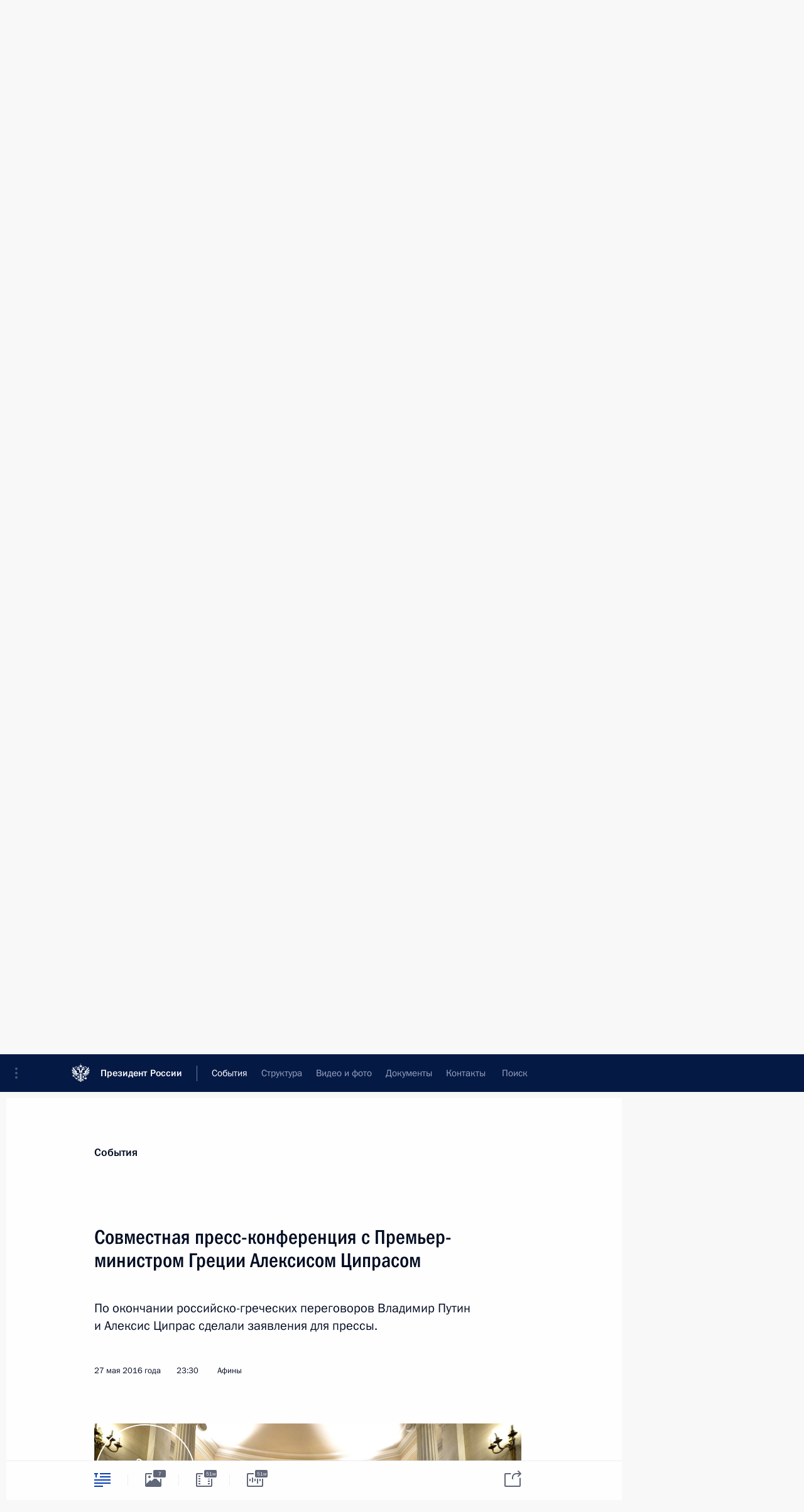

--- FILE ---
content_type: text/html; charset=UTF-8
request_url: http://kremlin.ru/events/president/transcripts/52024
body_size: 39371
content:
<!doctype html> <!--[if lt IE 7 ]> <html class="ie6" lang="ru"> <![endif]--> <!--[if IE 7 ]> <html class="ie7" lang="ru"> <![endif]--> <!--[if IE 8 ]> <html class="ie8" lang="ru"> <![endif]--> <!--[if IE 9 ]> <html class="ie9" lang="ru"> <![endif]--> <!--[if gt IE 8]><!--> <html lang="ru" class="no-js" itemscope="itemscope" xmlns="http://www.w3.org/1999/xhtml" itemtype="http://schema.org/ItemPage" prefix="og: http://ogp.me/ns# video: http://ogp.me/ns/video# ya: http://webmaster.yandex.ru/vocabularies/"> <!--<![endif]--> <head> <meta charset="utf-8"/> <title itemprop="name">Совместная пресс-конференция с Премьер-министром Греции Алексисом Ципрасом • Президент России</title> <meta name="description" content="По окончании российско-греческих переговоров Владимир Путин и Алексис Ципрас сделали заявления для прессы."/> <meta name="keywords" content="Новости ,Выступления и стенограммы ,Деятельность Президента"/> <meta itemprop="inLanguage" content="ru"/> <meta name="msapplication-TileColor" content="#091a42"> <meta name="theme-color" content="#ffffff"> <meta name="theme-color" content="#091A42" />  <meta name="viewport" content="width=device-width,initial-scale=1,minimum-scale=0.7,ya-title=#061a44"/>  <meta name="apple-mobile-web-app-capable" content="yes"/> <meta name="apple-mobile-web-app-title" content="Президент России"/> <meta name="format-detection" content="telephone=yes"/> <meta name="apple-mobile-web-app-status-bar-style" content="default"/>  <meta name="msapplication-TileColor" content="#061a44"/> <meta name="msapplication-TileImage" content="/static/mstile-144x144.png"/> <meta name="msapplication-allowDomainApiCalls" content="true"/> <meta name="msapplication-starturl" content="/"/> <meta name="theme-color" content="#061a44"/> <meta name="application-name" content="Президент России"/>   <meta property="og:site_name" content="Президент России"/>  <meta name="twitter:site" content="@KremlinRussia"/>   <meta property="og:type" content="article"/>  <meta property="og:title" content="Совместная пресс-конференция с Премьер-министром Греции Алексисом Ципрасом"/> <meta property="og:description" content="По окончании российско-греческих переговоров Владимир Путин и Алексис Ципрас сделали заявления для прессы."/> <meta property="og:url" content="http://kremlin.ru/events/president/news/52024"/> <meta property="og:image" content="http://static.kremlin.ru/media/events/photos/medium/AdAwn56DlhZQmRIsTDicAiAI603JjJeC.jpg"/>    <meta property="ya:ovs:adult" content="false"/>  <meta property="ya:ovs:upload_date" content="2016-05-27"/>      <meta name="twitter:card" content="summary"/>   <meta name="twitter:description" content="По окончании российско-греческих переговоров Владимир Путин и Алексис Ципрас сделали заявления для прессы."/> <meta name="twitter:title" content="Совместная пресс-конференция с Премьер-министром Греции Алексисом Ципрасом"/>    <meta name="twitter:image:src" content="http://static.kremlin.ru/media/events/photos/medium/AdAwn56DlhZQmRIsTDicAiAI603JjJeC.jpg"/> <meta name="twitter:image:width" content="680"/> <meta name="twitter:image:height" content="420"/>           <link rel="icon" type="image/png" href="/static/favicon-32x32.png" sizes="32x32"/>   <link rel="icon" type="image/png" href="/static/favicon-96x96.png" sizes="96x96"/>   <link rel="icon" type="image/png" href="/static/favicon-16x16.png" sizes="16x16"/>    <link rel="icon" type="image/png" href="/static/android-chrome-192x192.png" sizes="192x192"/> <link rel="manifest" href="/static/ru/manifest.json"/>         <link rel="apple-touch-icon" href="/static/apple-touch-icon-57x57.png" sizes="57x57"/>   <link rel="apple-touch-icon" href="/static/apple-touch-icon-60x60.png" sizes="60x60"/>   <link rel="apple-touch-icon" href="/static/apple-touch-icon-72x72.png" sizes="72x72"/>   <link rel="apple-touch-icon" href="/static/apple-touch-icon-76x76.png" sizes="76x76"/>   <link rel="apple-touch-icon" href="/static/apple-touch-icon-114x114.png" sizes="114x114"/>   <link rel="apple-touch-icon" href="/static/apple-touch-icon-120x120.png" sizes="120x120"/>   <link rel="apple-touch-icon" href="/static/apple-touch-icon-144x144.png" sizes="144x144"/>   <link rel="apple-touch-icon" href="/static/apple-touch-icon-152x152.png" sizes="152x152"/>   <link rel="apple-touch-icon" href="/static/apple-touch-icon-180x180.png" sizes="180x180"/>               <link rel="stylesheet" type="text/css" media="all" href="/static/css/screen.css?ba15e963ac"/> <link rel="stylesheet" href="/static/css/print.css" media="print"/>  <!--[if lt IE 9]> <link rel="stylesheet" href="/static/css/ie8.css"/> <script type="text/javascript" src="/static/js/vendor/html5shiv.js"></script> <script type="text/javascript" src="/static/js/vendor/respond.src.js"></script> <script type="text/javascript" src="/static/js/vendor/Konsole.js"></script> <![endif]--> <!--[if lte IE 9]> <link rel="stylesheet" href="/static/css/ie9.css"/> <script type="text/javascript" src="/static/js/vendor/ierange-m2.js"></script> <![endif]--> <!--[if lte IE 6]> <link rel="stylesheet" href="/static/css/ie6.css"/> <![endif]--> <link rel="alternate" type="text/html" hreflang="en" href="http://en.kremlin.ru/events/president/transcripts/52024"/>   <link rel="author" href="/about"/> <link rel="home" href="/"/> <link rel="search" href="/opensearch.xml" title="Президент России" type="application/opensearchdescription+xml"/> <link rel="image_src" href="http://static.kremlin.ru/media/events/photos/medium/AdAwn56DlhZQmRIsTDicAiAI603JjJeC.jpg" /><link rel="canonical" href="http://kremlin.ru/events/president/news/52024" /> <script type="text/javascript">
window.config = {staticUrl: '/static/',mediaUrl: 'http://static.kremlin.ru/media/',internalDomains: 'kremlin.ru|uznai-prezidenta.ru|openkremlin.ru|президент.рф|xn--d1abbgf6aiiy.xn--p1ai'};
</script></head> <body class=" is-reading"> <div class="header" itemscope="itemscope" itemtype="http://schema.org/WPHeader" role="banner"> <div class="topline topline__menu"> <a class="topline__toggleaside" accesskey="=" aria-label="Меню портала" role="button" href="#sidebar" title="Меню портала"><i></i></a> <div class="topline__in"> <a href="/" class="topline__head" rel="home" accesskey="1" data-title="Президент России"> <i class="topline__logo"></i>Президент России</a> <div class="topline__togglemore" data-url="/mobile-menu"> <i class="topline__togglemore_button"></i> </div> <div class="topline__more"> <nav aria-label="Основное меню"> <ul class="nav"><li class="nav__item" itemscope="itemscope" itemtype="http://schema.org/SiteNavigationElement"> <a href="/events/president/news" class="nav__link is-active" accesskey="2" itemprop="url"><span itemprop="name">События</span></a> </li><li class="nav__item" itemscope="itemscope" itemtype="http://schema.org/SiteNavigationElement"> <a href="/structure/president" class="nav__link" accesskey="3" itemprop="url"><span itemprop="name">Структура</span></a> </li><li class="nav__item" itemscope="itemscope" itemtype="http://schema.org/SiteNavigationElement"> <a href="/multimedia/video" class="nav__link" accesskey="4" itemprop="url"><span itemprop="name">Видео и фото</span></a> </li><li class="nav__item" itemscope="itemscope" itemtype="http://schema.org/SiteNavigationElement"> <a href="/acts/news" class="nav__link" accesskey="5" itemprop="url"><span itemprop="name">Документы</span></a> </li><li class="nav__item" itemscope="itemscope" itemtype="http://schema.org/SiteNavigationElement"> <a href="/contacts" class="nav__link" accesskey="6" itemprop="url"><span itemprop="name">Контакты</span></a> </li> <li class="nav__item last" itemscope="itemscope" itemtype="http://schema.org/SiteNavigationElement"> <a class="nav__link nav__link_search" href="/search" accesskey="7" itemprop="url" title="Глобальный поиск по сайту"> <span itemprop="name">Поиск</span> </a> </li>  </ul> </nav> </div> </div> </div>  <div class="search"> <ul class="search__filter"> <li class="search__filter__item is-active"> <a class="search_without_filter">Искать на сайте</a> </li>   <li class="search__filter__item bank_docs"><a href="/acts/bank">или по банку документов</a></li>  </ul> <div class="search__in">   <form name="search" class="form search__form simple_search" method="get" action="/search" tabindex="-1" role="search" aria-labelledby="search__form__input__label"> <fieldset>  <legend> <label for="search__form__input" class="search__title_main" id="search__form__input__label">Введите запрос для поиска</label> </legend>  <input type="hidden" name="section" class="search__section_value"/> <input type="hidden" name="since" class="search__since_value"/> <input type="hidden" name="till" class="search__till_value"/> <span class="form__field input_wrapper"> <input type="text" name="query" class="search__form__input" id="search__form__input" lang="ru" accesskey="-"  required="required" size="74" title="Введите запрос для поиска" autocomplete="off" data-autocomplete-words-url="/_autocomplete/words" data-autocomplete-url="/_autocomplete"/> <i class="search_icon"></i> <span class="text_overflow__limiter"></span> </span> <span class="form__field button__wrapper">  <button id="search-simple-search-button" class="submit search__form__button">Найти</button> </span> </fieldset> </form>     <form name="doc_search" class="form search__form docs_search" method="get" tabindex="-1" action="/acts/bank/search"> <fieldset> <legend> Поиск по документам </legend>  <div class="form__field form__field_medium"> <label for="doc_search-title-or-number-input"> Название документа или его номер </label> <input type="text" name="title" id="doc_search-title-or-number-input" class="input_doc"  lang="ru" autocomplete="off"/> </div> <div class="form__field form__field_medium"> <label for="doc_search-text-input">Текст в документе</label> <input type="text" name="query" id="doc_search-text-input"  lang="ru"/> </div> <div class="form__field form__fieldlong"> <label for="doc_search-type-select">Вид документа</label> <div class="select2_wrapper"> <select id="doc_search-type-select" name="type" class="select2 dropdown_select"> <option value="" selected="selected"> Все </option>  <option value="3">Указ</option>  <option value="4">Распоряжение</option>  <option value="5">Федеральный закон</option>  <option value="6">Федеральный конституционный закон</option>  <option value="7">Послание</option>  <option value="8">Закон Российской Федерации о поправке к Конституции Российской Федерации</option>  <option value="1">Кодекс</option>  </select> </div> </div> <div class="form__field form__field_halflonger"> <label id="doc_search-force-label"> Дата вступления в силу...</label>   <div class="search__form__date period">      <a href="#" role="button" aria-describedby="doc_search-force-label" class="dateblock" data-target="#doc_search-force_since-input" data-min="1991-01-01" data-max="2028-10-12" data-value="2026-01-16" data-start-value="1991-01-01" data-end-value="2028-10-12" data-range="true">  </a> <a class="clear_date_filter hidden" href="#clear" role="button" aria-label="Сбросить дату"><i></i></a> </div>  <input type="hidden" name="force_since" id="doc_search-force_since-input" /> <input type="hidden" name="force_till" id="doc_search-force_till-input" />      </div> <div class="form__field form__field_halflonger"> <label>или дата принятия</label>   <div class="search__form__date period">      <a href="#" role="button" aria-describedby="doc_search-date-label" class="dateblock" data-target="#doc_search-date_since-input" data-min="1991-01-01" data-max="2026-01-16" data-value="2026-01-16" data-start-value="1991-01-01" data-end-value="2026-01-16" data-range="true">  </a> <a class="clear_date_filter hidden" href="#clear" role="button" aria-label="Сбросить дату"><i></i></a> </div>  <input type="hidden" name="date_since" id="doc_search-date_since-input" /> <input type="hidden" name="date_till" id="doc_search-date_till-input" />      </div> <div class="form__field form__fieldshort"> <button type="submit" class="submit search__form__button"> Найти документ </button> </div> </fieldset> <div class="pravo_link">Официальный портал правовой информации <a href="http://pravo.gov.ru/" target="_blank">pravo.gov.ru</a> </div> </form>   </div> </div>  <div class="topline_nav_mobile"></div>  </div> <div class="main-wrapper"> <div class="subnav-view" role="complementary" aria-label="Дополнительное меню"></div> <div class="wrapsite"> <div class="content-view" role="main"></div><div class="footer" id="footer" itemscope="itemscope" itemtype="http://schema.org/WPFooter"> <div class="footer__in"> <div role="complementary" aria-label="Карта портала"> <div class="footer__mobile"> <a href="/"> <i class="footer__logo_mob"></i> <div class="mobile_title">Президент России</div> <div class="mobile_caption">Версия официального сайта для мобильных устройств</div> </a> </div> <div class="footer__col col_mob"> <h2 class="footer_title">Разделы сайта Президента<br/>России</h2> <ul class="footer_list nav_mob"><li class="footer_list_item" itemscope="itemscope" itemtype="http://schema.org/SiteNavigationElement"> <a href="/events/president/news"  class="is-active" itemprop="url"> <span itemprop="name">События</span> </a> </li> <li class="footer_list_item" itemscope="itemscope" itemtype="http://schema.org/SiteNavigationElement"> <a href="/structure/president"  itemprop="url"> <span itemprop="name">Структура</span> </a> </li> <li class="footer_list_item" itemscope="itemscope" itemtype="http://schema.org/SiteNavigationElement"> <a href="/multimedia/video"  itemprop="url"> <span itemprop="name">Видео и фото</span> </a> </li> <li class="footer_list_item" itemscope="itemscope" itemtype="http://schema.org/SiteNavigationElement"> <a href="/acts/news"  itemprop="url"> <span itemprop="name">Документы</span> </a> </li> <li class="footer_list_item" itemscope="itemscope" itemtype="http://schema.org/SiteNavigationElement"> <a href="/contacts"  itemprop="url"> <span itemprop="name">Контакты</span> </a> </li>  <li class="footer__search footer_list_item footer__search_open" itemscope="itemscope" itemtype="http://schema.org/SiteNavigationElement"> <a href="/search" itemprop="url"> <i></i> <span itemprop="name">Поиск</span> </a> </li> <li class="footer__search footer_list_item footer__search_hidden" itemscope="itemscope" itemtype="http://schema.org/SiteNavigationElement"> <a href="/search" itemprop="url"> <i></i> <span itemprop="name">Поиск</span> </a> </li> <li class="footer__smi footer_list_item" itemscope="itemscope" itemtype="http://schema.org/SiteNavigationElement"> <a href="/press/announcements" itemprop="url" class="is-special"><i></i><span itemprop="name">Для СМИ</span></a> </li> <li class="footer_list_item" itemscope="itemscope" itemtype="http://schema.org/SiteNavigationElement"> <a href="/subscribe" itemprop="url"><i></i><span itemprop="name">Подписаться</span></a> </li> <li class="footer_list_item hidden_mob" itemscope="itemscope" itemtype="http://schema.org/SiteNavigationElement"> <a href="/catalog/glossary" itemprop="url" rel="glossary"><span itemprop="name">Справочник</span></a> </li> </ul> <ul class="footer_list"> <li class="footer__special" itemscope="itemscope" itemtype="http://schema.org/SiteNavigationElement"> <a href="http://special.kremlin.ru/events/president/news" itemprop="url" class="is-special no-warning"><i></i><span itemprop="name">Версия для людей с ограниченными возможностями</span></a> </li> </ul> <ul class="footer_list nav_mob"> <li itemscope="itemscope" itemtype="http://schema.org/SiteNavigationElement" class="language footer_list_item">   <a href="http://en.kremlin.ru/events/president/transcripts/52024" rel="alternate" hreflang="en" itemprop="url" class=" no-warning"> <span itemprop="name"> English </span> </a> <meta itemprop="inLanguage" content="en"/>   </li> </ul> </div> <div class="footer__col"> <h2 class="footer_title">Информационные ресурсы<br/>Президента России</h2> <ul class="footer_list"> <li class="footer__currentsite footer_list_item" itemscope="itemscope" itemtype="http://schema.org/SiteNavigationElement"> <a href="/" itemprop="url">Президент России<span itemprop="name">Текущий ресурс</span> </a> </li> <li class="footer_list_item"> <a href="http://kremlin.ru/acts/constitution" class="no-warning">Конституция России</a> </li> <li class="footer_list_item"> <a href="http://flag.kremlin.ru/" class="no-warning" rel="external">Государственная символика</a> </li> <li class="footer_list_item"> <a href="https://letters.kremlin.ru/" class="no-warning" rel="external">Обратиться к Президенту</a> </li>  <li class="footer_list_item"> <a href="http://kids.kremlin.ru/" class="no-warning" rel="external"> Президент России —<br/>гражданам школьного возраста </a> </li> <li class="footer_list_item"> <a href="http://tours.kremlin.ru/" class="no-warning" rel="external">Виртуальный тур по<br/>Кремлю</a> </li>  <li class="footer_list_item"> <a href="http://putin.kremlin.ru/" class="no-warning" rel="external">Владимир Путин —<br/>личный сайт</a> </li>  <li class="footer_list_item"> <a href="http://nature.kremlin.ru" class="no-warning" rel="external"> Дикая природа России </a> </li>  </ul> </div> <div class="footer__col"> <h2 class="footer_title">Официальные сетевые ресурсы<br/>Президента России</h2> <ul class="footer_list"> <li class="footer_list_item"> <a href="https://t.me/news_kremlin" rel="me" target="_blank">Telegram-канал</a> </li>  <li class="footer_list_item"> <a href="https://max.ru/news_kremlin" rel="me" target="_blank"> MAX </a> </li> <li class="footer_list_item"> <a href="https://vk.com/kremlin_news" rel="me" target="_blank"> ВКонтакте </a> </li>  <li class="footer_list_item"> <a href="https://rutube.ru/u/kremlin/" rel="me" target="_blank">Rutube</a> </li> <li class="footer_list_item"> <a href="http://www.youtube.ru/user/kremlin" rel="me" target="_blank">YouTube</a> </li> </ul> </div>  <div class="footer__col footer__col_last"> <h2 class="footer_title">Правовая и техническая информация</h2> <ul class="footer_list technical_info"> <li class="footer_list_item" itemscope="itemscope" itemtype="http://schema.org/SiteNavigationElement"> <a href="/about" itemprop="url"> <span itemprop="name">О портале</span> </a> </li> <li class="footer_list_item" itemscope="itemscope" itemtype="http://schema.org/SiteNavigationElement"> <a href="/about/copyrights" itemprop="url"><span itemprop="name">Об использовании информации сайта</span></a> </li> <li class="footer_list_item" itemscope="itemscope" itemtype="http://schema.org/SiteNavigationElement"> <a href="/about/privacy" itemprop="url"><span itemprop="name">О персональных данных пользователей</span></a> </li> <li class="footer_list_item" itemscope="itemscope" itemtype="http://schema.org/SiteNavigationElement"> <a href="/contacts#mailto" itemprop="url"><span itemprop="name">Написать в редакцию</span></a> </li> </ul> </div> </div> <div role="contentinfo"> <div class="footer__license"> <p>Все материалы сайта доступны по лицензии:</p> <p><a href="http://creativecommons.org/licenses/by/4.0/deed.ru" hreflang="ru" class="underline" rel="license" target="_blank">Creative Commons Attribution 4.0 International</a></p> </div> <div class="footer__copy"><span class="flag_white">Администрация </span><span class="flag_blue">Президента России</span><span class="flag_red">2026 год</span> </div> </div> <div class="footer__logo"></div> </div> </div> </div> </div> <div class="gallery__wrap"> <div class="gallery__overlay"></div> <div class="gallery" role="complementary" aria-label="Полноэкранная галерея"></div> </div> <div class="read" role="complementary" aria-label="Материал для чтения" data-href="http://kremlin.ru/events/president/transcripts/52024" data-stream-url="/events/president/transcripts/by-date/27.05.2016"> <div class="read__close_wrapper"> <a href="/events/president/transcripts/by-date/27.05.2016" class="read__close" title="Нажмите Esc, чтобы закрыть"><i></i></a> </div> <div class="read__scroll" role="tabpanel"> <article class="read__in hentry h-entry" itemscope="itemscope" itemtype="http://schema.org/NewsArticle" id="event-52024" role="document" aria-describedby="read-lead"> <div class="read__content"> <div class="read__top">  <div class="width_limiter"> <a href="/events/president/news" class="read__categ" rel="category" data-info="Открыть">События</a> <h1 class="entry-title p-name" itemprop="name">Совместная пресс-конференция с Премьер-министром Греции Алексисом Ципрасом</h1> <div class="read__lead entry-summary p-summary" itemprop="description" role="heading" id="read-lead">  <div><p>По окончании российско-греческих переговоров
Владимир Путин и Алексис Ципрас сделали заявления для прессы.</p></div>   </div> <div class="read__meta"><time class="read__published" datetime="2016-05-27" itemprop="datePublished">27 мая 2016 года</time>  <div class="read__time">23:30</div>  <div class="read__place p-location"><i></i>Афины</div> <meta itemprop="inLanguage" content="ru"/> </div> </div> </div> <div class="entry-content e-content read__internal_content" itemprop="articleBody">  <div class="media__container media__container_video u-video masha-ignore" itemscope="itemscope" itemtype="http://schema.org/VideoObject">       <div class="media__video " data-embed-url="http://kremlin.ru/misc/52024/videos/3195"> <video id="video-3195" preload="none" style="max-width:100%; width: 100%;background:rgb(163, 142, 108);background:linear-gradient(0deg, #a38e6c 0%, rgba(163,142,108,0) 100%),linear-gradient(180deg, #1b130b 0%, rgba(27,19,11,0) 100%),linear-gradient(270deg, #efe0bd 0%, rgba(239,224,189,0) 100%),linear-gradient(90deg, #445bb7 0%, rgba(68,91,183,0) 100%);;" poster="http://static.kremlin.ru/media/events/video/image/medium/IboAO1Jtyfs7XZgAEednhYYTuAArpxr7.jpg" data-at2x="http://static.kremlin.ru/media/events/video/image/medium2x/fIOpiiXUTwAA4tVQymDCfdaJUbl5LmYH.jpg" controls="controls"><source type="video/mp4" src="http://static.kremlin.ru/media/events/video/ru/video_low/hI9DPt0fRy6qsasEHyAGHPAArpDAjz7F.mp4" data-quality="low" data-label="Стандартное качество, 284.5 МБ" data-filename="Sovmestnaia_press-konferentsiia_s_Premer-ministrom.mp4"></source><source type="video/mp4" src="http://static.kremlin.ru/media/events/video/ru/video_high/Mk8AAW6u4Zs6DyOW4Caxj0AimPyQJUaD.mp4" data-quality="high" data-label="Высокое качество, 1.2 ГБ" data-filename="Sovmestnaia_press-konferentsiia_s_Premer-ministrom-HD.mp4"></source><img src="http://static.kremlin.ru/media/events/video/image/medium/IboAO1Jtyfs7XZgAEednhYYTuAArpxr7.jpg" srcset="http://static.kremlin.ru/media/events/video/image/medium2x/fIOpiiXUTwAA4tVQymDCfdaJUbl5LmYH.jpg 2x" style="background:rgb(163, 142, 108);background:linear-gradient(0deg, #a38e6c 0%, rgba(163,142,108,0) 100%),linear-gradient(180deg, #1b130b 0%, rgba(27,19,11,0) 100%),linear-gradient(270deg, #efe0bd 0%, rgba(239,224,189,0) 100%),linear-gradient(90deg, #445bb7 0%, rgba(68,91,183,0) 100%);" title="Совместная пресс-конференция с Премьер-министром Греции Алексисом Ципрасом" alt="Совместная пресс-конференция с Премьер-министром Греции Алексисом Ципрасом" class="photo thumbnail" itemprop="image"></video><a href="#" class="media__videolink" title="Воспроизвести видео"> <i class="media__videolinkicon"></i> </a> </div>  <meta itemprop="name" content="Совместная пресс-конференция с Премьер-министром Греции Алексисом Ципрасом"><meta itemprop="description" content="Совместная пресс-конференция с Премьер-министром Греции Алексисом Ципрасом"><meta itemprop="caption" content="Совместная пресс-конференция с Премьер-министром Греции Алексисом Ципрасом"><meta itemprop="url" content="http://static.kremlin.ru/media/events/video/ru/video_high/Mk8AAW6u4Zs6DyOW4Caxj0AimPyQJUaD.mp4"><span itemprop="thumbnail" itemscope="itemscope" itemtype="http://schema.org/ImageObject" hidden="hidden" class="hidden"> <meta itemprop="contentUrl" content="http://static.kremlin.ru/media/events/video/image/medium/IboAO1Jtyfs7XZgAEednhYYTuAArpxr7.jpg"></span> <meta itemprop="duration" content="T51M26S"><meta itemprop="datePublished" content="2016-05-28"><meta itemprop="uploadDate" content="2016-05-28"><meta itemprop="isFamilyFriendly" content="true"><meta itemprop="license" content="СС"><meta itemprop="content_id" content="video-3195"><meta itemprop="isOfficial" content="true"><meta itemprop="status" content="published"><meta itemprop="inLanguage" content="ru"><meta itemprop="productionCountry" content="RU"><div class="video__description masha-ignore">Совместная пресс-конференция с Премьер-министром Греции Алексисом Ципрасом</div>   </div><p><b><a href="/catalog/persons/433/events" class="person_tag read__tag">А.Ципрас<span class="read__tooltip tooltip_person hidden masha-ignore"> <span class="tooltip__close"><i></i></span> <span class="tooltip__image">  <img src="http://static.kremlin.ru/media/events/persons/small/QKfm2Mu3Zt4axaAqp95jQfkpAukkqCZO.jpg" srcset="http://static.kremlin.ru/media/events/persons/small2x/zRj1InliuymPy6qVJVflAEKFC5McyEzJ.jpg 2x" style="background:rgb(220, 224, 209);background:linear-gradient(270deg, #dce0d1 0%, rgba(220,224,209,0) 100%),linear-gradient(90deg, #242331 0%, rgba(36,35,49,0) 100%),linear-gradient(180deg, #a18175 0%, rgba(161,129,117,0) 100%),linear-gradient(0deg, #82614f 0%, rgba(130,97,79,0) 100%);" width="140" height="140" alt="Ципрас Алексис"></span> <span class="tooltip__text"> <span class="tooltip_title tooltip_link" data-href="/catalog/persons/433/events">Ципрас Алексис</span></span> </span></a> </b><i>(как переведено)</i><b>: </b>Мне хотелось бы поприветствовать ещё раз
Президента Российской Федерации Владимира Путина. Сегодняшний визит Президента
Путина в нашу страну после долгих лет – это завершение целого
ряда контактов и встреч на высоком уровне, которые имели место
в последний год и которые знаменуют новое начало
во взаимоотношениях между нашими странами.</p><p>Сегодняшняя встреча проводится в рамках перекрёстного Года России
и Греции, 2016 года, в рамках которого будет целый ряд
мероприятий с обеих сторон – мероприятия, которые освещают исторические
взаимоотношения между нашими странами и вносят вклад в сближение
между нашими странами. </p><div class="read__cut masha-ignore" role="complementary" aria-labelledby="40435-cut"> <div class="cut"> <h3 class="cut__title" id="40435-cut">Смотрите также</h3>   <div class="cut__description">  <a href="/events/president/trips/52034" class="cut__item" target="_blank">Все материалы о визите в Грецию</a> <div class="cut__date">27 − 28 мая 2016 года</div>  </div>  </div> </div><p>С господином Президентом нам была предоставлена возможность
встретиться в 2015 году два раза – в Москве
и в Петербурге – и поставить основы для укрепления нашего
многоуровневого сотрудничества. Такого сотрудничества, которое выступает
в качестве стратегического выбора для Греции. Не только потому, что
это диктуется с точки зрения крепких культурных, духовных
и исторических отношений между нашими странами, но и потому, что
это составляющая часть любой активной внешней политики для Греции XXI века
в глобализированном окружающем мире.</p><p>У Греции имеются стабильные связи на Западе
и в Евросоюзе, но которые открывают свои отношения
к северу, к Балканам, к югу, в Африке, на Ближнем
Востоке и на Востоке вообще, продвигает своё культурное
и дипломатическое присутствие, и экономическое присутствие
в регионе. </p><p>Визит Президента Путина осуществляется в очень важной исторической
ситуации, в которой наша страна после завершения девальвации покидает
период неуверенности и с уверенностью создаёт предпосылки для
производства реконструкции, для инвестирования и для сотрудничества.
В этих рамках мы обсудили наши двусторонние отношения, акцентируя внимание
на использовании возможностей для инвестирования в частном
и государственном секторах наших стран, в отрасли инфраструктуры,
транспорта, судостроительных и ремонтных работ, в пищевой
промышленности, туризме, фармацевтической промышленности, а также
по продвижению совместных проектов и совместных предприятий
в сельскохозяйственном секторе, в секторе продуктов питания
и в других отраслях. </p><p>В этих рамках мы подчеркнули важность сегодняшним подписанием
соглашения по продвижению инвестиций в Грецию и в Россию,
а также соглашения для трансрегионального сотрудничества. Параллельно
в продолжение заседания совместной межведомственной комиссии, которая
осуществлялась в ноябре прошлого года в Сочи, мы обсудили перспективы
нашего энергетического сотрудничества в отрасли природного газа, нефти,
электроэнергии, а также возобновляемых источников энергии. Мы выразили
в этом духе своё удовлетворение подписанием меморандума
о сотрудничестве между Российским институтом энергетики и Центром
возобновляемых источников энергии, а также соглашением между Греческой нефтяной
компанией и «Роснефтью». </p><div class="media masha-ignore"> <figure class="media__pic" itemscope="itemscope" itemtype="http://schema.org/ImageObject"><img src="http://static.kremlin.ru/media/events/photos/big/YicA6BafkOMjIibX88CGgJTpnoOO3CEx.jpg" srcset="http://static.kremlin.ru/media/events/photos/big2x/L9aa0xvvN1SeN3rOdZ68ApWtndbEOIAS.jpg 2x" style="background:rgb(150, 127, 95);background:linear-gradient(180deg, #967f5f 0%, rgba(150,127,95,0) 100%),linear-gradient(0deg, #453924 0%, rgba(69,57,36,0) 100%),linear-gradient(270deg, #e9daa8 0%, rgba(233,218,168,0) 100%),linear-gradient(90deg, #001aa4 0%, rgba(0,26,164,0) 100%);" width="940" height="580" alt="Совместная пресс-конференция с Премьер-министром Греции Алексисом Ципрасом." itemprop="contentUrl" class="image"><meta itemprop="name" content="Совместная пресс-конференция с Премьер-министром Греции Алексисом Ципрасом."><meta itemprop="datePublished" content="2016-05-27"></figure><span class="media__title player__title">Совместная пресс-конференция с Премьер-министром Греции Алексисом Ципрасом.</span> </div><p>Параллельно мы рассмотрели увеличение потоков туристов
и продвижение альтернативных форм туризма на российском рынке.
Туризм – это центральный столп нашей экономики, и мы продвигаемся
скоординированно в деле продвижения Греции в качестве направления для
российских туристов. Мы подписали, следовательно, проект взаимодействия
и в отрасли туризма в последующие годы. </p><p>В довершение мы обсудили способы, по которым мы сможем
использовать динамику, которая создаётся в культуре, в науке,
в образовании, в технологии, исходя из перекрёстного года России
и Греции. </p><p>Параллельно мы имели очень конструктивный обмен мнениями
по вопросам регионального и двустороннего развития, где мы
согласились о дальнейшем улучшении нашего политического диалога. Эта
инициатива имеет особую важность, учитывая атмосферу напряжения
и дестабилизации в регионе. В этом духе мы приняли
документ – декларацию политического характера, которая ставит рамки
не только нашего двустороннего сотрудничества, но и политического
диалога по международным и региональным вопросам взаимного интереса.</p><p>Мы считаем, как отмечается и в декларации, что поднятие нашего
диалога на качественно другой уровень может внести свой вклад
в сложный период в деле продвижения отношений между Евросоюзом
и Россией и НАТО и Россией, а также в деле укрепления
европейской архитектуры безопасности в рамках Организации безопасности
в Европе. Параллельно улучшение нашего политического диалога вносит вклад
и в обмен мнениями по многим вопросам, которые очень важны для
Греции как, например, кипрский вопрос, где стабильная позиция поддержки
со стороны России в поисках решений в соответствии
с международным правом и с резолюциями Совета Безопасности ООН,
решений, которые предоставляют возможность всему кипрскому народу жить
в духе безопасности, без присутствия захватнических войск
и устаревших гарантий.</p><blockquote><p>Мы настроены активно продвигать сотрудничество между регионами
России и Греции. Этому призван содействовать подписанный межведомственный
меморандум в данной сфере.</p> </blockquote><p>Мы рассмотрели кризис в Сирии, который является основным источником
потоков беженцев в сторону нашей страны, а также очень важный регион
для региональных геостратегических процессов, регион, где Российская Федерация
играет очень важную, критическую роль. Мы поддерживаем активно усилия ООН
и международные усилия, в которых принимает участие Россия для
непосредственного перемирия и прекращения нападений против невооружённых
людей, а также разрешения проблемы при условии соблюдения демократии
и прав в Сирии, Ираке и на севере Африки. </p><p>Параллельно была предоставлена возможность рассмотреть кризис
на Украине. Мы выразили свою поддержку в деле поддержки мира, который
достижим только в рамках Минских соглашений при существенном присутствии
сил ОБСЕ в регионе.</p><p>Мы подчеркнули также заинтересованность нашей страны для обеспечения
мира, учитывая десятки тысяч греческого происхождения граждан Украины, которые
живут в регионе конфликта.</p><p>Мне хотелось бы ещё раз поприветствовать Президента Путина
и выразить свою уверенность в том, что греко-российское
сотрудничество в последующий период будет укрепляться ещё дальше
в пользу наших народов, в пользу укрепления экономического роста, мира
и сотрудничества в регионе. </p><p>Добро пожаловать!</p><p><b>В.Путин:</b> Большое спасибо.</p><p>Уважаемый господин Премьер-министр! Уважаемые коллеги, дамы
и господа!</p><p>Прежде всего хочу выразить признательность руководству Греческой
Республики, всем нашим коллегам за тёплый и радушный приём. </p><div class="media masha-ignore"> <figure class="media__pic" itemscope="itemscope" itemtype="http://schema.org/ImageObject"><img src="http://static.kremlin.ru/media/events/photos/big/gARpAJuKjstagVbGqlR6qksXHpM28crY.jpg" srcset="http://static.kremlin.ru/media/events/photos/big2x/368L5SGHQA8AEo36R8Unzz5U22Crsrsh.jpg 2x" style="background:rgb(56, 52, 43);background:linear-gradient(90deg, #38342b 0%, rgba(56,52,43,0) 100%),linear-gradient(180deg, #887555 0%, rgba(136,117,85,0) 100%),linear-gradient(0deg, #bea05b 0%, rgba(190,160,91,0) 100%),linear-gradient(270deg, #f7ecc7 0%, rgba(247,236,199,0) 100%);" width="940" height="580" alt="На совместной пресс-конференции с Премьер-министром Греции Алексисом Ципрасом." itemprop="contentUrl" class="image"><meta itemprop="name" content="На совместной пресс-конференции с Премьер-министром Греции Алексисом Ципрасом."><meta itemprop="datePublished" content="2016-05-27"></figure><span class="media__title player__title">На совместной пресс-конференции с Премьер-министром Греции Алексисом Ципрасом.</span> </div><p>Мы с Президентом <a href="/catalog/persons/459/events" class="person_tag read__tag">Павлопулосом<span class="read__tooltip tooltip_person hidden masha-ignore"> <span class="tooltip__close"><i></i></span> <span class="tooltip__image">  <img src="http://static.kremlin.ru/media/events/persons/small/VtY8E0rT51gp1FhF7Ahfd4WijKNBANTG.jpg" srcset="http://static.kremlin.ru/media/events/persons/small2x/Psasqa9fPS3XAZcaYgwuex1yGkeD1Ocx.jpg 2x" style="background:rgb(199, 192, 173);background:linear-gradient(0deg, #c7c0ad 0%, rgba(199,192,173,0) 100%),linear-gradient(180deg, #846052 0%, rgba(132,96,82,0) 100%),linear-gradient(270deg, #a09287 0%, rgba(160,146,135,0) 100%),linear-gradient(90deg, #513329 0%, rgba(81,51,41,0) 100%);" width="140" height="140" alt="Павлопулос Прокопис"></span> <span class="tooltip__text"> <span class="tooltip_title tooltip_link" data-href="/catalog/persons/459/events">Павлопулос Прокопис</span></span> </span></a> и Премьер-министром Алексисом
Ципрасом провели весьма содержательные, обстоятельные переговоры, рассмотрели
широкий спектр вопросов двусторонней и международной повестки дня. Особо
отмечу внушительный пакет документов, подписанный в рамках визита. </p><p>Мы были едины во мнении, что, несмотря на воздействие
негативных факторов, российско-греческие отношения, партнёрство между нашими
странами продолжают поступательно развиваться. Яркое свидетельство тому –
проведение в настоящее время Года России в Греции и Года Греции
в России. </p><p>Как вы помните, старт этим перекрёстным мероприятиям был дан
на наших с господином Павлопулосом переговорах в январе этого
года в Москве. Это действительно масштабный, межгосударственный проект,
который насчитывает в общей сложности около 170 мероприятий, причём
в разных областях: это культура, наука, образование, экономика, торговля,
туризм и спорт. В рамках перекрёстных годов особое значение имеет
празднование 1000‑летия присутствия русского монашества на святой горе
Афон. </p><p>Важной составляющей обширной программы этих мероприятий является задача
укрепления торгово-экономических связей. Здесь есть над чем поработать,
безусловно. В прошлом году товарооборот составил 2,7 миллиарда
долларов, что на 34 процента ниже прежних показателей. Сказались как
антироссийские санкции в отношении российских предприятий со стороны
ЕС, также и наши ответные контрмеры. Кроме этого, и падение цен
на энергоносители, колебание валютных курсов. </p><p>Совместно с греческими партнёрами наметили ряд практических шагов,
с тем чтобы как можно скорее переломить негативные тенденции и выйти
на траекторию роста. В сентябре в Салониках состоится 10‑е
заседание российско-греческой межправкомиссии. Входящим в её состав пяти
рабочим группам предстоит интенсивно поработать над поиском новых возможностей
для кооперации. </p><p>Хотел бы поблагодарить греческую сторону за предоставленный
нашей стране статус почётного гостя на Международной ярмарке
в Салониках. Будем активно способствовать проведению этого значимого
мероприятия. Со своей стороны ждём греческих коллег на предстоящих
международных экономических форумах в Петербурге
и во Владивостоке, на Дальнем Востоке России.</p><p>Большой потенциал для наращивания сотрудничества в сфере
энергетики. Россия уже 20 лет является крупнейшим экспортёром
энергоресурсов на греческий рынок. Мы обеспечиваем 60 процентов
потребностей Греции в газе и свыше 15 процентов в нефти.
Дальнейшему развитию двустороннего взаимодействия в сфере
энергоэффективности будет способствовать и подписанный меморандум между
Российским энергетическим агентством и греческим Центром возобновляемых
источников энергии. </p><blockquote><p>Тесные связи с греческими областями и муниципалитетами
поддерживают Москва, Московская область, Ростовская область. Прорабатывается
вопрос об установлении побратимских связей между Афинами и Сочи.</p> </blockquote><p>Договорились уделить большое внимание инвестиционному сотрудничеству,
цифры здесь пока скромные: с российской стороны это 700 миллионов
долларов, греческие инвестиции ещё скромнее – это всего 12 миллионов
долларов в российскую экономику. При этом резервы, безусловно, есть. Я напомню,
что в России работает 130 предприятий с греческим капиталом, их
торговый оборот – 2,5 миллиарда евро в год. </p><p>Есть неплохие заделы для кооперации в области транспорта.
В частности, наша компания «Российские железные дороги» изучает
возможность вложения средств в предприятие по ремонту подвижного
состава и оператора железнодорожных сетей, а также
в инфраструктуру порта Салоники. </p><p>Заинтересованность в развитии сотрудничества с Грецией
в области поставок вертолётной техники проявляет наше предприятие
«Вертолёты России», грузовых автомобилей –
наше предприятие «КамАЗ», энергетического и газоперекачивающего
оборудования – ещё одно российское предприятие – «Объединённая
двигателестроительная корпорация».</p><p>Мы настроены активно продвигать сотрудничество между регионами России
и Греции. Этому призван содействовать подписанный межведомственный
меморандум в данной сфере. </p><p>Тесные связи с греческими областями и муниципалитетами
поддерживают Москва, Московская область, Ростовская область. Прорабатывается
вопрос об установлении побратимских связей между Афинами и Сочи.</p><p>Серьёзное внимание уделили культурно-гуманитарному сотрудничеству.
В рамках перекрёстных годов в Афинах и Санкт-Петербурге уже
прошли яркие выставки всемирно известных произведений искусства, золотых
скифских предметов из собраний нашего Эрмитажа и древнегреческой
скульптуры из коллекции Музея Акрополя.</p><p>К нынешнему визиту приурочено открытие в Музее византийского
и христианского искусства Афин «экспозиции одного шедевра» — иконы
Андрея Рублёва «Вознесение Господне» из фондов Государственной
Третьяковской галереи в Москве.</p><p>В течение года также состоятся гастроли прославленных российских
художественных коллективов, в том числе Большого театра и Ансамбля
танца имени Игоря Моисеева.</p><p>Благодарны греческому руководству за бережное отношение
к мемориальным местам, связанным с Россией. И отдельно хочу
выразить признательность властям города Пирея за разрешение проводить
на русском участке городского кладбища работы по восстановлению
надгробий и памятников российским офицерам и матросам, погибшим
в конце XIX – начале XX веков. </p><p>В ходе переговоров обсуждались перспективы сотрудничества
в области образования. В российских вузах обучаются 225 граждан
Греции. Из них сорок – на бюджетной основе. Договорились
о дальнейшем выделении госстипендий греческим студентам. </p><p>Очень важна для наших граждан сфера туризма. Господин Премьер-министр
сейчас об этом говорил. В предыдущие годы мы наблюдали,
к сожалению, спад, а вот за март текущего года рост составил
523 процента. Это связано, конечно, с известными событиями
в местах традиционного отдыха российских граждан, и в Турции,
и в Египте. И значительная часть граждан России готова
переориентироваться на Грецию. По оценкам Ростуризма, в этом
году Греция уже заняла первое место по числу бронирований турпоездок,
а прогнозируемое количество российских туристов – порядка одного
миллиона человек. Но я думаю, если оперативно решать вопрос
с визами, то может быть раза в три больше.</p><p>Подписанная программа совместных действий в области туризма
на период до 2018 года нацелена на усиление координации
в данной сфере. Уверены, что реализация этого документа будет
способствовать росту туробменов.</p><p>Что касается международной проблематики. Господин Премьер-министр
затронул сейчас практически все вопросы, которые мы обсуждали по этому
направлению. Могу только подтвердить, что так оно и есть. Мы внимательно
рассмотрели все эти проблемы, и по многим из них пришли
к выводу, что наши позиции совпадают. Есть, конечно, и какие‑то
проблемные вещи, над которыми нужно ещё работать.</p><p>Уважаемые дамы и господа! В завершение хочу поблагодарить
Президента Греческой Республики, Премьер-министра, всех греческих коллег
за содержательный и плодотворный обмен мнениями.</p><p>Хочу поблагодарить также жителей Афин за очень радушный, тёплый
приём. Мы это наблюдали, когда перемещались по столице Греции. Хочу
извиниться за неудобства, которые мы, может быть, доставили.
Но уверен, что достигнутые сегодня договорённости внесут значительный
вклад в развитие российско-греческого партнёрства и дружбы.</p><p>Большое вам спасибо за внимание.</p><p><b>Вопрос: </b>У меня вопрос о торгово-экономическом
сотрудничестве, энергодиалоге и общеевропейской безопасности.</p><p>Как известно, в феврале «Газпром» подписал Меморандум
о намерениях с европейскими партнёрами о том, чтобы создать
газопровод взамен «Южного потока», реализацию которого, как известно, пришлось
остановить из‑за неконструктивной позиции Еврокомиссии, не по нашей
вине. Новый газопровод, который планируется проложить, пройдёт по Чёрному
морю и из России поставит газ в Грецию, а потом
в Италию. </p><p>Не осложнит ли такие прекрасные планы сотрудничества возможный
рост напряжённости из‑за размещения ПРО в Европе? В частности, речь
идёт о размещении элементов ПРО в Польше и Румынии. </p><p><b>А.Ципрас: </b>Вы коснулись отрасли энергетики, которая, как вы
знаете, является центральной для экономического роста региона, в том числе
и для Греции. Мы не скрываем, что наши стратегические намерения
в том, чтобы превратить Грецию в энергетический узел. Географическое
местонахождение позволяет нам продвигать такие амбиции и предоставляет
возможности, соответственно. </p><p>Вы говорили о сложностях и трудностях, с которыми мы
сталкиваемся в связи с экономическими и геополитическими
противоречиями. Мы чётко заявили о том, что мы открыты для сотрудничества.
А также по мере возможности будем пользоваться ими, исходя
из национальных интересов, для развития сотрудничества и мира
и не в качестве повода для столкновений и противоборства. </p><p>Вы сами понимаете, что Греция сможет внести свой вклад по мере
возможности, если противоречия не превышают наши способности
и возможности. Мы стремимся функционировать в рамках Евросоюза
и НАТО в качестве положительного моста дружбы и сотрудничества
между Европой и Россией. И стремимся объяснить нашим партнёрам,
насколько важно было бы иметь в качестве Евросоюза многостороннюю
энергетическую политику. </p><p>Позвольте отметить также, что помимо природного газа имеются
и другие возможности существенного сотрудничества в энергетике, как
возобновляемые источники электроэнергии, нефти, и все эти вопросы были
рассмотрены сегодня именно потому, что мы считаем, что энергетика должна
выступать в качестве моста сотрудничества в регионе,
а не в качестве трамплина для столкновений, для диктата
или для искушения кого‑то.</p><div class="media masha-ignore"> <figure class="media__pic" itemscope="itemscope" itemtype="http://schema.org/ImageObject"><img src="http://static.kremlin.ru/media/events/photos/big/SF4wPqm3H6hm7psLTeEAaV7MWBAuALou.jpg" srcset="http://static.kremlin.ru/media/events/photos/big2x/OAEaD32Sa2aDKLZHOPjNxMjpUI7tXcrK.jpg 2x" style="background:rgb(138, 119, 87);background:linear-gradient(180deg, #8a7757 0%, rgba(138,119,87,0) 100%),linear-gradient(90deg, #4a4438 0%, rgba(74,68,56,0) 100%),linear-gradient(270deg, #d7c48d 0%, rgba(215,196,141,0) 100%),linear-gradient(0deg, #abb0ce 0%, rgba(171,176,206,0) 100%);" width="940" height="580" alt="Совместная пресс-конференция с Премьер-министром Греции Алексисом Ципрасом." itemprop="contentUrl" class="image"><meta itemprop="name" content="Совместная пресс-конференция с Премьер-министром Греции Алексисом Ципрасом."><meta itemprop="datePublished" content="2016-05-27"></figure><span class="media__title player__title">Совместная пресс-конференция с Премьер-министром Греции Алексисом Ципрасом.</span> </div><p><b>В.Путин:</b> Что касается энергетики да и вообще
экономического сотрудничества по любым направлениям, то это, конечно,
самая лучшая гарантия обеспечения мира, потому что это создаёт условия для
общения людей, для продвижения взаимных интересов, создаёт просто хорошую
атмосферу для поддержания сотрудничества.</p><p>Мы, как известно, были настроены и на реализацию «Южного
потока» через территорию Болгарии, нам не дали этого сделать. Просто под
американским давлением и под давлением Еврокомиссии Правительство
Болгарии, по сути, уклонилось от реализации этого проекта. Мы здесь
совершенно ни при чём, мы вынуждены были просто этот проект прекратить,
остановить его. Нам предложили через территорию Турции. Раскрою небольшую
тайну: нам турецкие партнёры вначале выставили условия предварительной
корректировки текущих цен на газ, о чём мы не договаривались,
но самое главное не это. Я думаю, что об этом мы
договорились бы, но мы опять не увидели поддержки
со стороны Еврокомиссии. </p><p>Мы готовы рассмотреть любой проект, вне зависимости от контекста
политических отношений с какой бы то ни было страной
в Европе, с нашими соседями. Мы готовы к реализации любого
проекта. Но нам нужны предварительные гарантии, просто на разговор
о том, что это представляет большой взаимный интерес, мы уже
не купимся и деньги тратить на это не будем. Я хочу
обратить внимание, мы же понесли определённые издержки, вынуждены были
истратить деньги на предварительные работы, а потом эти деньги
зависли. </p><p>Сейчас мы намерены осуществлять «Северный поток‑2». Надеюсь, что,
во всяком случае, этому проекту никто не будет мешать. Но это
не значит, что мы не готовы работать на юге Европы, –
пожалуйста. Совсем недавно, тоже об этом говорилось, подписан меморандум
между итало-французской компаний, греческой компаний и «Газпромом».
Партнёры сейчас изучают эти возможности. </p><p>Как отражаются на экономическом сотрудничестве вопросы, связанные
с безопасностью, в частности, введение в строй позиционного
района противоракетной обороны США в Румынии? Как отражаются? Негативно
отражаются. По‑другому и отражаться не могут. Потому что в своё
время Соединённые Штаты в одностороннем порядке вышли из Договора
по противоракетной обороне и, по сути, начали подтачивать
фундаментальные базы международной безопасности. Сейчас сделан ещё один шаг. </p><p>Мы с начала 2000‑х годов всё время настойчиво повторяем, как
мантру, одну и ту же вещь: мы вынуждены будем как‑то реагировать
на это. Нас никто не слушает, переговоры с нами вести никто
не хочет, кроме общих фраз мы ничего не слышим, а общие фразы
заключаются в том, что это не направлено на Россию, это
не угрожает безопасности России. </p><p>Напомню, что изначально речь шла о том, чтобы предотвратить угрозы
со стороны Ирана, речь шла об иранской ядерной программе. Где теперь
иранская ядерная программа? Её нет. Сами Соединённые Штаты были инициаторами
подписания договора с Ираном. Иранской ядерной угрозы не существует,
а позиционный район противоракетной обороны США в Европе создаётся,
запущен в строй в Румынии. </p><p>Что это такое? Это пусковые установки и радиолокационные станции.
Сегодня там размещаются ракеты дальностью 500 километров. Через несколько
лет это будут ракеты дальностью 1000 километров. Мы даже знаем примерный
срок, когда эти ракеты будут поставлены на вооружение. Как же это нам
не угрожает? Ещё как угрожает нашим ядерным силам. </p><p>Но хуже другое. Хуже то, что в эти компактные установки могут
быть погружены ударные комплексы, ударные ракеты прямо сейчас, а это
дальность – 2400 километров, и заменить одну ракету
на другую не представляет никакого труда, достаточно только поменять
программное обеспечение, и никто этого не заметит, даже румыны
не заметят. Как же это не создаёт для нас угрозы? Ещё
как создаёт. </p><p>Поэтому мы вынуждены будем сейчас соответствующим образом отреагировать.
И если вчера ещё части территории Румынии просто не знали, что такое
быть под прицелом, то сегодня придётся нам произвести определённые
действия, которые будут обеспечивать нашу безопасность. Повторяю, это ответные
действия, ответные. Мы не предпринимаем никаких первых шагов. </p><p>То же самое будет и в Польше. Будем ждать, пока
в Польше будут проведены определённые действия. Ничего делать
не будем до тех пор, пока не увидим ракет на сопредельной
территории. Ну а такие возможности у нас есть. Вы видели, весь
мир видел наши возможности и по ракетам средней дальности морского,
воздушного базирования. Мы ничего не нарушаем, но и наземные
комплексы до 500 километров «Искандер» тоже блестяще себя
зарекомендовали.</p><p>Кстати говоря, то, что размещаются пусковые установки, в которые
можно погрузить ракеты средней дальности, – не что иное, как
размывание договора о ракетах средней и малой дальности
со стороны наших американских партнёров. Мне кажется, что это очевидная
вещь, которая требует самого внимательного рассмотрения и, безусловно,
включения всех заинтересованных лиц в тщательные и предметные
переговоры по этим вопросам. </p><p><b>Вопрос </b><i>(как переведено)</i><b>:</b> Господин Президент, позавчера новое турецкое
правительство заявило о своём намерении улучшать отношения с Россией.
Мне хотелось бы, чтобы Вы нам сказали, при каких условиях вы улучшите ваши
отношения, которые были обострены после того, как сбили военный самолёт. Как
процессы в Сирии могут внести вклад в создание курдского государства?
</p><p>Вопрос к Премьеру. Поскольку стратегический выбор развития
отношений с Россией, реалистично ли на следующей неделе, когда
будут рассмотрены санкции, чтобы Вы проголосовали против продолжения санкции
против России? </p><div class="media masha-ignore"> <figure class="media__pic" itemscope="itemscope" itemtype="http://schema.org/ImageObject"><img src="http://static.kremlin.ru/media/events/photos/big/13fpXM9AYmOpOgJ12zyfUnyrxdXFIipb.jpg" srcset="http://static.kremlin.ru/media/events/photos/big2x/31fVvUOQVRXkALHhdnssbP1Awbo6bduE.jpg 2x" style="background:rgb(140, 128, 110);background:linear-gradient(0deg, #8c806e 0%, rgba(140,128,110,0) 100%),linear-gradient(180deg, #463e32 0%, rgba(70,62,50,0) 100%),linear-gradient(270deg, #c0a980 0%, rgba(192,169,128,0) 100%),linear-gradient(90deg, #685c4c 0%, rgba(104,92,76,0) 100%);" width="940" height="580" alt="На совместной пресс-конференции с Премьер-министром Греции Алексисом Ципрасом." itemprop="contentUrl" class="image"><meta itemprop="name" content="На совместной пресс-конференции с Премьер-министром Греции Алексисом Ципрасом."><meta itemprop="datePublished" content="2016-05-27"></figure><span class="media__title player__title">На совместной пресс-конференции с Премьер-министром Греции Алексисом Ципрасом.</span> </div><p><b>В.Путин: </b>Что касается сбитого российского бомбардировщика,
я уже много раз говорил на этот счёт, могу повторить: наши
Воздушно-космические силы, наши военнослужащие воюют в Сирии
не против регулярных армий, а против террористических формирований. </p><p>И, разумеется, мы и думать не думали о том, что турецкий
истребитель может нанести удар по нашему не защищённому для
истребителя бомбардировщику. Мы же не собирались воевать с Турцией
и с турецкими вооружёнными силами, иначе бы мы действовали по‑другому
и другими средствами. Надеюсь, до этого никогда не дойдёт.</p><p>Но случилось то, что случилось. Более того, не только был сбит
самолёт, был расстрелян ещё и лётчик, который катапультировался,
а это по международному праву не что иное, как военное
преступление. Мы слышали объяснения турецких властей, мы не слышали
извинений и не слышали готовности возместить ущерб. </p><p>Мы слышим заявления о желании возобновить отношения. Мы тоже хотим
возобновить отношения, не мы их разрушили. Мы делали всё, чтобы
на протяжении десятилетий вывести российско-турецкие отношения
на беспрецедентный уровень партнёрства и дружбы. И вот эта
дружба между российским и турецким народом действительно достигла очень
большого уровня, мы этим очень дорожили. Зачем это было сделано,
я до сих пор ума не приложу. </p><p>Но кроме заявления о желании возобновить отношения нужно для
этого что‑то ещё и сделать. Мы в контакте находимся
с представителями турецкой стороны, по разным каналам партнёры
выходят, они ответ наш знают. Мы ждём каких‑то конкретных шагов с их
стороны. Пока их нет. </p><p>Да, что касается курдского государства, Вы говорили. Мы этим
не занимаемся, это вообще не наше дело, это дело курдского народа,
дело правительств тех стран, где курды компактно проживают. </p><p>В Сирии мы занимаемся борьбой с террористическими
организациями и сохранением легитимных структур власти, с тем чтобы
там ничего не рухнуло и мы на территории Сирии не увидели
повторения ливийских событий или, ещё хуже, сомалийских событий. Вот этого мы
не хотим допустить. </p><p>Мы в контакте по этому вопросу с очень многими
партнёрами, включая американских партнёров. У нас налажен регулярный
диалог в некоторых близлежащих странах, у нас контакты происходят два
раза в сутки, утром и вечером. Есть и переговорный процесс.
Министр иностранных дел в постоянном контакте, чуть ли не каждый
день по телефону разговаривает, и спецслужбы, и Министерство
обороны работает. По‑разному работают, конечно, у разных ведомств там
разные подходы, но процесс налажен. Нужно, чтобы он был доведён
до логического завершения, до начала мирного процесса,
до урегулирования проблем политическими средствами. Мы всячески будем
к этому стремиться.</p><p><b>А.Ципрас:</b> Хочу уверить Вас в том, что Греция – это
такая страна, которая соблюдает свои обязательства во всех международных
организациях, это страна, принадлежащая Евросоюзу и НАТО, но это
такая страна, которая, исходя из традиционных исторических отношений,
которые имеются с Россией, исключительно полезна как Евросоюзу, так
и России. Ни одна другая страна Евросоюза не может оказаться
настолько полезной. </p><p>Почему мы полезны? Потому что все признают, хочу заверить в этом,
что немыслимо будущее для европейского континента, если Евросоюз
противопоставляет себя России. Греция – такая страна, полезность которой
заключается именно в том, что она может послужить мостом сотрудничества
и дружбы. Наша роль, конечно, в рамках всех международных
организаций, к которым мы принадлежим и где мы соблюдаем свои
обязательства, – это внести вклад, для того чтобы были сглажены острые
углы противоположностей и чтобы были найдены основы для сближения
Евросоюза с Россией. Должен отметить Вам, и это Вам известно хорошо,
что с тех пор, как я возглавляю правительство, я всегда подчёркиваю именно
этот элемент. </p><p>Неоднократно отмечал и я лично, и Министр иностранных дел, что
не выступает в качестве решения порочный круг милитаризации,
возобновление риторики «холодной войны» и санкций. Единственное
решение – это диалог. </p><div class="media masha-ignore"> <figure class="media__pic" itemscope="itemscope" itemtype="http://schema.org/ImageObject"><img src="http://static.kremlin.ru/media/events/photos/big/mucIxX1KA8Y9PAsxFW5vE0rt7yAw9Hjb.jpg" srcset="http://static.kremlin.ru/media/events/photos/big2x/nquIvmX93lCY33nAE2csIf4uxmKFPZIo.jpg 2x" style="background:rgb(35, 34, 54);background:linear-gradient(270deg, #232236 0%, rgba(35,34,54,0) 100%),linear-gradient(0deg, #6b6252 0%, rgba(107,98,82,0) 100%),linear-gradient(180deg, #a99c90 0%, rgba(169,156,144,0) 100%),linear-gradient(90deg, #0c318b 0%, rgba(12,49,139,0) 100%);" width="940" height="580" alt="Премьер-министр Греции Алексис Ципрас." itemprop="contentUrl" class="image"><meta itemprop="name" content="Премьер-министр Греции Алексис Ципрас."><meta itemprop="datePublished" content="2016-05-27"></figure><span class="media__title player__title">Премьер-министр Греции Алексис Ципрас.</span> </div><p>И конечно, что касается Украины, мы особое значение придаём миру
и стабильности в регионе на основании минских договорённостей,
и, как я объяснил, особую важность приобретает этот факт, исходя из того
что есть десятки тысяч украинцев греческого происхождения в регионе. </p><p>А также мы выразили наиболее официальным образом наше
стратегическое убеждение в том, что невозможно иметь архитектуру
безопасности в Европе без того, чтобы Россия принимала участие
в качестве составляющей этой архитектуры. </p><p>Таковы наши принципы, наши позиции, на основании этого мы выступаем
во всех международных организациях, где принимаем участие. </p><p><b>Вопрос: </b>Добавлю немножко в развитие Вашего ответа.
В эти дни в Евросоюзе активно обсуждается вопрос о продлении
санкций против России. Насколько эта тематика фигурировала во время ваших
сегодняшних переговоров? </p><p>Не считаете ли Вы, что обмен Савченко на наших ребят
благоприятно скажется на решении этого вопроса? Ведь, если
не ошибаюсь, в итоговой декларации «большой семёрки» как раз снятие
санкций увязано с выполнением минских договорённостей. </p><p>И простите, не могу не спросить: как Вы относитесь
к заявлению Порошенко о том, что, раз ему удалось вернуть Савченко,
он вернёт Крым и Донбасс? </p><p>Спасибо.</p><p><b>В.Путин:</b> Первая часть по санкциям. Это не наш
вопрос, не мы же санкции вводили. Мы приняли ответные меры. Как
только наши партнёры созреют для разворота тех решений, которые они приняли,
отменят ограничения, введённые в отношении России, мы тут же
и сделаем аналогичный жест, аналогичный шаг в отношении европейских партнёров.</p><p>Что касается обмена Савченко, возвращения, помилования, мы этот вопрос
обсуждали с Президентом Порошенко достаточно давно. Первая задача, которая
в этой связи перед нами стояла, – вернуть в Россию двух
российских граждан, осуждённых украинским судом и находящихся на тот
момент времени в местах лишения свободы на Украине. Первое.</p><p>Второе. Я не мог принять этого решения, не зная мнения
по этому вопросу близких родственников наших погибших ребят, погибших
журналистов. С ними встречался представитель Президента Порошенко,
Медведчук Виктор Владимирович. После встречи с близкими родственниками
наших погибших журналистов вдова и родная сестра – это самый близкий
родственник одного из погибших – написали мне письма с просьбой
о помиловании Савченко. </p><p>Собственно говоря, это было основой, это самое главное. Никакого
отношения к минским соглашениям это не имеет, потому что
в минских соглашениях речь идёт об удерживаемых лицах
на Донбассе и на Украине, вывезенных с территории Донбасса.
Но этим мы тоже активно занимаемся, кстати говоря, при посредничестве
того же Медведчука. </p><p>Многое уже сделано, но ещё предстоит немало сделать. Надеюсь, что
это будет завершено. Я лично считаю, что эта работа должна быть завершена,
и все люди, которые удерживаются с украинской стороны и стороны
Донбасса, должны быть освобождены. Но, повторяю, это непростой процесс,
связанный со взаимными претензиями и выяснением, кто, где
и за что удерживается. </p><p>Что касается возврата Донбасса или, как Вы сказали, Крыма. Вопрос
по Донбассу может быть решён, и господин Премьер-министр сейчас
об этом упомянул, исключительно выполнением минских соглашений, ключевая
составляющая которых является политической. </p><p>Первое. Надо вносить изменения в соответствии с минскими
соглашениями в Конституцию Украины, речь идёт о децентрализации, как
любят на Украине говорить. Кстати говоря, могли бы использовать
и опыт Греции. Здесь действующий Президент был когда‑то министром
децентрализации, он был министром внутренних дел и децентрализации. Здесь,
в Греции, над этим думали когда‑то. </p><p>Второе. Нужно принимать закон об амнистии. Как можно проводить
выборы, как можно людей интегрировать назад в государственные структуры,
в государство, если они находятся под уголовным преследованием? Это тоже
в минских соглашениях.</p><p>И, наконец, нужно ввести в действие закон об особом статусе
Донбасса. И нельзя откладывать эти решения под предлогом того, что
в зоне безопасности, в зоне разграничения кто‑то в кого‑то
стреляет. Если нет желания проводить политические преобразования,
то всегда найдётся тот, кто стрельнёт, и тот, кто ответит. И так
будет бесконечно происходить, до тех пор, пока не будут приняты
решения политического характера. Нужно, конечно, принимать закон о выборах
и эти выборы проводить под наблюдением ОБСЕ.</p><p>Что касается Крыма, то вопрос, мы считаем, закрыт окончательно. Это
историческое решение людей, проживающих в Крыму, и никаких обсуждений
по этому поводу ни с кем Россия вести не будет. И мне
в голову приходит известная российская поговорка: «Дай Бог вашему теляти
нашего волка съесть!». Поэтому давайте лучше не будем к этому
возвращаться. </p><p><b>Вопрос </b><i>(как переведено)</i><b>:</b> Вопрос к обоим лидерам по поводу
диалога. Мне хотелось бы выслушать некоторые примеры, которые дают
содержание этого диалога. Как вы считаете, повышение качества и роли
Греции сможет внести вклад в таких вопросах, как мир в Сирии,
евро-российские отношения и отношения с Турцией? Через такой диалог
вы ожидаете укрепления двусторонних отношений? </p><p><b>А.Ципрас:</b> Я считаю, что диалог и укрепление
взаимоотношений, экономическое сотрудничество – это разные вещи,
но равнозначно важные. Сегодня мы подкрепили политический диалог
на высочайшем уровне, а также предприняли конкретные шаги, потому
что, как вы видели, мы подписали соглашение, меморандум о сотрудничестве.
Это не самое приятное слово для греческой общественности, слово
«меморандум». Мы доказываем, что есть и положительного характера
меморандумы помимо отрицательных.</p><p>Диалог сможет оказаться особенно важным для обмена мнениями,
но Россия, как вам известно, играет очень важную роль, решающую роль
в целом ряде вопросов, которые особенно важны для Греции. Конечно,
и для региона в целом, в том числе для Греции. </p><div class="media masha-ignore"> <figure class="media__pic" itemscope="itemscope" itemtype="http://schema.org/ImageObject"><img src="http://static.kremlin.ru/media/events/photos/big/wRlX0akwrZRlRScIJKfefUFBIrQ6B6GA.jpg" srcset="http://static.kremlin.ru/media/events/photos/big2x/QgIiSKe5nW5lh7kHpTfpoHm2kP4MplYy.jpg 2x" style="background:rgb(134, 113, 82);background:linear-gradient(0deg, #867152 0%, rgba(134,113,82,0) 100%),linear-gradient(180deg, #9d9387 0%, rgba(157,147,135,0) 100%),linear-gradient(270deg, #c9b494 0%, rgba(201,180,148,0) 100%),linear-gradient(90deg, #5b4b3f 0%, rgba(91,75,63,0) 100%);" width="940" height="580" alt="Совместная пресс-конференция с Премьер-министром Греции Алексисом Ципрасом." itemprop="contentUrl" class="image"><meta itemprop="name" content="Совместная пресс-конференция с Премьер-министром Греции Алексисом Ципрасом."><meta itemprop="datePublished" content="2016-05-27"></figure><span class="media__title player__title">Совместная пресс-конференция с Премьер-министром Греции Алексисом Ципрасом.</span> </div><p>Сирийская проблема, как всем вам известно, непосредственные последствия
сирийского кризиса – это беспрецедентный кризис беженцев. Наша страна
выступала в качестве первой страны, фактически принявшей беженцев
со стороны Турции в Евросоюз. </p><p>Отношения Евросоюза и России – очень важные отношения, НАТО
и Россия – очень важные. Надеемся, таким образом, что укрепление
этого диалога, повышение его на более высокий качественный уровень будет
играть важную роль в продвижении отношений между Евросоюзом
и Россией, а также Россией и НАТО. </p><p>Дальше – экономическое сотрудничество. Как я объяснил, это
исключительно важный фактор для нашей страны, особенно в такой ситуации.
Принимая сегодня Президента Путина, я говорил о моменте,
о ситуации, это момент переходного характера. Мы перейдём к другой
странице. От долголетнего экономического кризиса и положения
неуверенности мы переходим к периоду стабильности и возвращения
к положительным показателям развития экономической стабильности
и политической, что предоставляет нам возможность построить «здание» наших
взаимоотношений на более прочной основе. Экономическое сотрудничество
в такой ситуации особенно важно именно потому, что то, в чём
нуждается Греция сегодня, – это инвестиции стратегического характера,
а мы говорили об этом с Президентом Путиным,
о стратегической важности и для Греции, и для России,
а также помимо инвестиций о торговых отношениях, туризме. </p><p>Было бы желательно иметь большое количество туристов,
и мы готовы в этом году принять свыше миллиона российских туристов.
И мы желаем, чтобы были увеличены эти цифры туристических потоков
со стороны Российской Федерации, потому что мы знаем, какие глубокие
чувства дружбы и взаимопонимания имеются между нашими народами, народами
Греции и России, которые закалялись испокон веков в очень критические
моменты нашей общей истории. </p><p>Мы делаем всё возможное для преодоления проблем, с которыми
сталкиваемся, мы изменили систему предоставления виз, я лично занялся
этим. Замминистра иностранных дел посетит Москву в последующие дни, чтобы
мы ускорили этот процесс. Мы обсудили с Президентом Путиным возможность
рассмотреть другие способы по ускорению этого процесса. </p><p>В аграрном секторе и в пищевых продуктах мы продвигаем
сотрудничество с помощью совместных предприятий, а также
в энергетике. Экономическое сотрудничество в столь важный,
критический период имеет очень большое значение.</p><p>С большой радостью мы увидим российские предприятия или предприятия
российских интересов, которые будут принимать участие в международных
тендерах. Обязуемся, что процедуры будут объективными, без технических барьеров
и определённых предвзятых отношений, все будут на равноправной
основе. В этом смысле я считаю, что диалог, переход диалога на качественно
новый уровень очень важен, а также экономическое сотрудничество, особенно
в переходный момент для греческой экономики или страны
в целом, – очень важное дело. И в этом смысле я считаю, что
Ваш визит очень важен в такой момент.</p><p><b>В.Путин: </b>Что касается возможного влияния, или чего мы можем
ожидать от Греции в нашем диалоге с Евросоюзом, Турцией
в решении сирийской проблемы?</p><p>Прежде всего могу сказать, что мы прекрасно понимаем, в каком мире
мы живём, и Греция сама находится в непростом положении.
Премьер-министру приходится принимать очень сложные, на мой взгляд,
необходимые, но очень тяжёлые решения. И мы совсем не ждём
от Греции совершения подвигов Геракла, и вряд ли Греции удастся
очистить авгиевы конюшни европейской бюрократии. </p><p>Но всё‑таки Греция – это родина выдающихся мыслителей,
философских школ. Недавно, говорят, могилу Аристотеля нашли здесь.
И в этом смысле мы, конечно, исходим из того, что, имея
в виду наличие у нас очень добрых отношений, уходящих в глубь
веков, конечно, это всё очень хорошая база российско-греческих отношений.
И думаем, что Греция, конечно, может внести свой вклад и влиять как‑то
на принятие решений в Евросоюзе и с соседями, особенно если
будет инициировать, создавать условия для реализации крупных региональных
проектов. Конечно, такая работа совместная всегда создаёт условия для решения
и других вопросов, в том числе весьма сложных и лежащих
в других сферах и областях, в том числе в политической
и в сфере безопасности.</p><p>Что касается Сирии… Мы ведь что должны сделать, чтобы предотвратить
поток беженцев в Европу? Мы должны прежде всего создать людям, которые там
живут, самим сирийцам, иракцам, ливийцам, условия, чтобы они могли жить
нормально в своих собственных странах. Вот это самое главное. Без этого
решить проблему беженцев невозможно. Она будет только нарастать. Африка
большая, не удержите всю Африку. </p><p>А для этого что нужно сделать? Победить террористов. А сделать
это можно, только объединяя усилия. Я говорил об этом, ещё выступая
на юбилейной сессии Генеральной Ассамблеи Организации Объединённых Наций.
Это и Россия, и страны региона, включая Турцию и Саудовскую
Аравию, и Иран, и Соединённые Штаты, и, конечно, Европа. Мы все
вместе должны это сделать, но сделать это мы сможем, только когда осознаем
угрозу, исходящую от терроризма для всех нас, и сможем преодолеть
противоречия, которые нас разделяют. Но сделать это когда‑нибудь обязательно
придётся. </p><p>Спасибо.</p> <div class="read__bottommeta hidden-copy"> <div class="width_limiter">   <div class="read__tags masha-ignore">  <div class="read__tagscol"> <h3>География</h3> <ul class="read__taglist"><li><a
                                    href="/catalog/countries/GR/events" rel="tag"><i></i>Греция</a></li> </ul> </div>   <div class="read__tagscol"> <h3>Темы</h3> <ul class="read__taglist"><li class="p-category"> <a href="/catalog/keywords/82/events" rel="tag"><i></i>Внешняя политика </a> </li>  </ul> </div>   <div class="read__tagscol"> <h3>Лица</h3> <ul class="read__taglist">  <li> <a href="/catalog/persons/433/events" rel="tag"><i></i>Ципрас Алексис</a> </li>  </ul> </div>  </div>                <div class="read__status masha-ignore"> <div class="width_limiter"> <h3>Статус материала</h3> <p>Опубликован в разделах: <a href="/events/president/news">Новости</a>, <a href="/events/president/transcripts">Выступления и стенограммы</a><br/> </p><p> Дата публикации:    <time datetime="2016-05-27">27 мая 2016 года, 23:30</time> </p><p class="print_link_wrap"> Ссылка на материал: <a class="print_link" href="http://kremlin.ru/d/52024">kremlin.ru/d/52024</a> </p>  <p> <a class="text_version_link" href="/events/president/transcripts/copy/52024" rel="nofollow" target="_blank">Текстовая версия</a> </p>  </div> </div>  </div> </div> </div> </div> </article> </div>    <div class="read__tabs False" role="tablist"> <div class="gradient-shadow"></div> <div class="width_limiter">  <a href="/events/president/transcripts/52024" class="tabs_article is-active big with_small_tooltip" title="Текст" aria-label="Текст" role="tab"><i aria-hidden="true"></i> <div class="small_tooltip" aria-hidden="true"><span class="small_tooltip_text">Текст</span></div> </a>  <i class="read__sep"></i> <a href="/events/president/transcripts/52024/photos" class="tabs_photo with_small_tooltip" title="Фото" aria-label="Фото" role="tab"><i aria-hidden="true"><sup class="tabs__count">7</sup></i> <div class="small_tooltip" aria-hidden="true"><span class="small_tooltip_text">Фото</span></div> </a>   <i class="read__sep"></i> <a href="/events/president/transcripts/52024/videos" class="tabs_video tabs_ with_small_tooltip" title="Видео" aria-label="Видео" role="tab"> <i aria-hidden="true"> <sup class="duration_short tabs__count"> <time class="video_count_time" itemprop="duration" datetime="PT51M26S">51м</time></sup> </i> <div class="small_tooltip" aria-hidden="true"><span class="small_tooltip_text">Видео</span></div> </a>   <i class="read__sep"></i> <a href="/events/president/transcripts/52024/audios" class="tabs_audio tabs_ with_small_tooltip" title="Аудио" aria-label="Аудио" role="tab"><i aria-hidden="true"> <sup class="duration_short tabs__count"> <time class="video_count_time" itemprop="duration" datetime="PT51M25S">51м</time></sup> </i> <div class="small_tooltip" aria-hidden="true"><span class="small_tooltip_text">Аудио</span></div> </a>     <div class="right_tabs">  <p class="over_tabs"></p> <div class="tabs_share read__share with_small_tooltip" title="Поделиться" role="tab" tabindex="0" aria-expanded="false" onclick="" aria-label="Поделиться"><i aria-hidden="true"></i> <div class="small_tooltip" aria-hidden="true"><span class="small_tooltip_text">Поделиться</span></div> <div class="share_material">   <div class="width_limiter"> <div class="share_where" id="share-permalink">Прямая ссылка на материал</div> <div class="share_link share_link_p" tabindex="0" role="textbox" aria-labelledby="share-permalink"> <span class="material_link" id="material_link">http://kremlin.ru/events/president/transcripts/52024</span> </div> <div class="share_where">Поделиться</div> <div class="krln-share_list"> <ul class="share_sites">             <li> <a target="_blank" class="share_to_site no-warning" href="https://www.vk.com/share.php?url=http%3A//kremlin.ru/events/president/transcripts/52024&amp;title=%D0%A1%D0%BE%D0%B2%D0%BC%D0%B5%D1%81%D1%82%D0%BD%D0%B0%D1%8F%20%D0%BF%D1%80%D0%B5%D1%81%D1%81-%D0%BA%D0%BE%D0%BD%D1%84%D0%B5%D1%80%D0%B5%D0%BD%D1%86%D0%B8%D1%8F%20%D1%81%C2%A0%D0%9F%D1%80%D0%B5%D0%BC%D1%8C%D0%B5%D1%80-%D0%BC%D0%B8%D0%BD%D0%B8%D1%81%D1%82%D1%80%D0%BE%D0%BC%20%D0%93%D1%80%D0%B5%D1%86%D0%B8%D0%B8%20%D0%90%D0%BB%D0%B5%D0%BA%D1%81%D0%B8%D1%81%D0%BE%D0%BC%20%D0%A6%D0%B8%D0%BF%D1%80%D0%B0%D1%81%D0%BE%D0%BC&amp;description=%3Cp%3E%D0%9F%D0%BE%C2%A0%D0%BE%D0%BA%D0%BE%D0%BD%D1%87%D0%B0%D0%BD%D0%B8%D0%B8%20%D1%80%D0%BE%D1%81%D1%81%D0%B8%D0%B9%D1%81%D0%BA%D0%BE-%D0%B3%D1%80%D0%B5%D1%87%D0%B5%D1%81%D0%BA%D0%B8%D1%85%20%D0%BF%D0%B5%D1%80%D0%B5%D0%B3%D0%BE%D0%B2%D0%BE%D1%80%D0%BE%D0%B2%0A%D0%92%D0%BB%D0%B0%D0%B4%D0%B8%D0%BC%D0%B8%D1%80%20%D0%9F%D1%83%D1%82%D0%B8%D0%BD%20%D0%B8%C2%A0%D0%90%D0%BB%D0%B5%D0%BA%D1%81%D0%B8%D1%81%20%D0%A6%D0%B8%D0%BF%D1%80%D0%B0%D1%81%20%D1%81%D0%B4%D0%B5%D0%BB%D0%B0%D0%BB%D0%B8%20%D0%B7%D0%B0%D1%8F%D0%B2%D0%BB%D0%B5%D0%BD%D0%B8%D1%8F%20%D0%B4%D0%BB%D1%8F%20%D0%BF%D1%80%D0%B5%D1%81%D1%81%D1%8B.%3C/p%3E&amp;image=http%3A//static.kremlin.ru/media/events/photos/medium/AdAwn56DlhZQmRIsTDicAiAI603JjJeC.jpg" data-service="vkontakte" rel="nofollow"> ВКонтакте </a> </li> <li> <a target="_blank" class="share_to_site no-warning" href="https://t.me/share/url?url=http%3A//kremlin.ru/events/president/transcripts/52024&amp;text=%D0%A1%D0%BE%D0%B2%D0%BC%D0%B5%D1%81%D1%82%D0%BD%D0%B0%D1%8F%20%D0%BF%D1%80%D0%B5%D1%81%D1%81-%D0%BA%D0%BE%D0%BD%D1%84%D0%B5%D1%80%D0%B5%D0%BD%D1%86%D0%B8%D1%8F%20%D1%81%C2%A0%D0%9F%D1%80%D0%B5%D0%BC%D1%8C%D0%B5%D1%80-%D0%BC%D0%B8%D0%BD%D0%B8%D1%81%D1%82%D1%80%D0%BE%D0%BC%20%D0%93%D1%80%D0%B5%D1%86%D0%B8%D0%B8%20%D0%90%D0%BB%D0%B5%D0%BA%D1%81%D0%B8%D1%81%D0%BE%D0%BC%20%D0%A6%D0%B8%D0%BF%D1%80%D0%B0%D1%81%D0%BE%D0%BC" data-service="vkontakte" rel="nofollow"> Telegram </a> </li> <li> <a target="_blank" class="share_to_site no-warning" href="https://connect.ok.ru/offer?url=http%3A//kremlin.ru/events/president/transcripts/52024&amp;title=%D0%A1%D0%BE%D0%B2%D0%BC%D0%B5%D1%81%D1%82%D0%BD%D0%B0%D1%8F%20%D0%BF%D1%80%D0%B5%D1%81%D1%81-%D0%BA%D0%BE%D0%BD%D1%84%D0%B5%D1%80%D0%B5%D0%BD%D1%86%D0%B8%D1%8F%20%D1%81%C2%A0%D0%9F%D1%80%D0%B5%D0%BC%D1%8C%D0%B5%D1%80-%D0%BC%D0%B8%D0%BD%D0%B8%D1%81%D1%82%D1%80%D0%BE%D0%BC%20%D0%93%D1%80%D0%B5%D1%86%D0%B8%D0%B8%20%D0%90%D0%BB%D0%B5%D0%BA%D1%81%D0%B8%D1%81%D0%BE%D0%BC%20%D0%A6%D0%B8%D0%BF%D1%80%D0%B0%D1%81%D0%BE%D0%BC" data-service="vkontakte" rel="nofollow"> Одноклассники </a> </li> <!-- <li><a target="_blank" class="share_to_site no-warning" href="https://www.twitter.com/share?url=http%3A//kremlin.ru/events/president/transcripts/52024&amp;counturl=http%3A//kremlin.ru/events/president/transcripts/52024&amp;text=%D0%A1%D0%BE%D0%B2%D0%BC%D0%B5%D1%81%D1%82%D0%BD%D0%B0%D1%8F%20%D0%BF%D1%80%D0%B5%D1%81%D1%81-%D0%BA%D0%BE%D0%BD%D1%84%D0%B5%D1%80%D0%B5%D0%BD%D1%86%D0%B8%D1%8F%20%D1%81%C2%A0%D0%9F%D1%80%D0%B5%D0%BC%D1%8C%D0%B5%D1%80-%D0%BC%D0%B8%D0%BD%D0%B8%D1%81%D1%82%D1%80%D0%BE%D0%BC%20%D0%93%D1%80%D0%B5%D1%86%D0%B8%D0%B8%20%D0%90%D0%BB%D0%B5%D0%BA%D1%81%D0%B8%D1%81%D0%BE%D0%BC%20...&amp;via=KremlinRussia&amp;lang=ru" data-service="twitter" rel="nofollow">Твиттер</a></li> --> </ul> <ul class="share_sites"> <li> <button  class="no-warning copy_url_button" data-url='http://kremlin.ru/events/president/transcripts/52024'> Скопировать ссылку </button> </li> <li><a href="#share-mail" class="share_send_email">Переслать на почту</a></li> </ul> <ul class="share_sites"> <li class="share_print"> <a href="/events/president/transcripts/52024/print" class="share_print_label share_print_link no-warning"> <i class="share_print_icon"></i>Распечатать</a> </li> </ul> </div> </div>  <div class="share_mail" id="share-mail"> <div class="width_limiter"> <form method="POST" action="/events/president/transcripts/52024/email" class="emailform form"> <div class="share_where">Переслать материал на почту</div> <label class="share_where_small">Просмотр отправляемого сообщения</label> <div class="share_message"> <p class="message_info">Официальный сайт президента России:</p> <p class="message_info">Совместная пресс-конференция с Премьер-министром Греции Алексисом Ципрасом</p> <p class="message_link">http://kremlin.ru/events/president/transcripts/52024</p> </div> <div class="form__email"> <label for="email" class="share_where_small">Электронная почта адресата</label> <input type="email" name="mailto" required="required" id="email" autocomplete="on" title="Адрес электронной почты обязателен для заполнения"/> </div> <div class="emailform__act"> <button type="submit" class="submit">Отправить</button> </div> </form> </div> </div>  </div> </div> </div>  </div> </div>   <div class="read__updated">Последнее обновление материала <time datetime="2016-06-03">3 июня 2016 года, 16:50</time> </div> </div> <div class="wrapsite__outside hidden-print"><div class="wrapsite__overlay"></div></div><div class="sidebar" tabindex="-1" itemscope="itemscope" itemtype="http://schema.org/WPSideBar"> <div class="sidebar__content">    <div class="sidebar_lang">  <div class="sidebar_title_wrapper is-visible"> <h2 class="sidebar_title">Официальные сетевые ресурсы</h2> <h3 class="sidebar_title sidebar_title_caption">Президента России</h3> </div> <div class="sidebar_title_wrapper hidden"> <h2 class="sidebar_title">Official Internet Resources</h2> <h3 class="sidebar_title sidebar_title_caption">of the President of Russia</h3> </div> <span class="sidebar_lang_item sidebar_lang_first"> <a tabindex="-1" rel="alternate" hreflang="ru" itemprop="url" > <span>Русский</span> </a> </span><span class="sidebar_lang_item"> <a tabindex="0" href="http://en.kremlin.ru/events/president/transcripts/52024" rel="alternate" hreflang="en" itemprop="url" class="is-active"> <span>English</span> </a> </span> <meta itemprop="inLanguage" content="en"/>   </div> <ul class="sidebar_list">  <li itemscope="itemscope" itemtype="http://schema.org/SiteNavigationElement"> <a href="/press/announcements" class="sidebar__special" itemprop="url" tabindex="0"><span itemprop="name">Для СМИ</span></a> </li> <li itemscope="itemscope" itemtype="http://schema.org/SiteNavigationElement"> <a href="http://special.kremlin.ru/events/president/news" class="sidebar__special no-warning" itemprop="url" tabindex="0"><span itemprop="name">Специальная версия для людей с ограниченными возможностями</span></a> </li>  <li itemscope="itemscope" itemtype="http://schema.org/SiteNavigationElement"> <a href="https://t.me/news_kremlin" class="sidebar__special" itemprop="url" tabindex="0" rel="me" target="_blank" ><span itemprop="name">Telegram-канал</span></a> </li>  <li itemscope="itemscope" itemtype="http://schema.org/SiteNavigationElement"> <a href="https://max.ru/news_kremlin" class="sidebar__special" itemprop="url" tabindex="0" rel="me" target="_blank" ><span itemprop="name"> MAX </span></a> </li> <li itemscope="itemscope" itemtype="http://schema.org/SiteNavigationElement"> <a href="https://vk.com/kremlin_news" class="sidebar__special" itemprop="url" tabindex="0" rel="me" target="_blank" ><span itemprop="name"> ВКонтакте </span></a> </li>  <li itemscope="itemscope" itemtype="http://schema.org/SiteNavigationElement"> <a href="https://rutube.ru/u/kremlin/" class="sidebar__special" itemprop="url" tabindex="0" rel="me" target="_blank" ><span itemprop="name">Rutube</span></a> </li> <li itemscope="itemscope" itemtype="http://schema.org/SiteNavigationElement"> <a href="http://www.youtube.ru/user/kremlin" class="sidebar__special" itemprop="url" tabindex="0" rel="me" target="_blank" ><span itemprop="name">YouTube</span></a> </li> </ul> <ul class="sidebar_list sidebar_list_other"> <li itemscope="itemscope" itemtype="http://schema.org/SiteNavigationElement">  <a href="/" class="no-warning --active-item" itemprop="url" tabindex="0">  <span itemprop="name">Сайт Президента России</span> </a> </li>  <li itemscope="itemscope" itemtype="http://schema.org/SiteNavigationElement">  <a href="/acts/constitution" class="no-warning" itemprop="url" tabindex="0">  <span itemprop="name">Конституция России </span> </a> </li>  <li itemscope="itemscope" itemtype="http://schema.org/SiteNavigationElement">  <a href="http://flag.kremlin.ru/" class="no-warning" itemprop="url" tabindex="0" rel="external">  <span itemprop="name">Государственная символика</span></a> </li> <li itemscope="itemscope" itemtype="http://schema.org/SiteNavigationElement"> <a href="https://letters.kremlin.ru/" class="no-warning" itemprop="url" tabindex="0" rel="external"><span itemprop="name">Обратиться к Президенту</span></a> </li>  <li itemscope="itemscope" itemtype="http://schema.org/SiteNavigationElement"> <a href="http://kids.kremlin.ru/" class="no-warning" itemprop="url" tabindex="0" rel="external"><span itemprop="name"> Президент России — гражданам<br/>школьного возраста </span></a> </li> <li itemscope="itemscope" itemtype="http://schema.org/SiteNavigationElement"> <a href="http://tours.kremlin.ru/" class="no-warning" itemprop="url" tabindex="0" rel="external"><span itemprop="name"> Виртуальный тур по Кремлю </span></a> </li>  <li itemscope="itemscope" itemtype="http://schema.org/SiteNavigationElement">  <a href="http://putin.kremlin.ru/" class="no-warning" itemprop="url" tabindex="0" rel="external">  <span itemprop="name">Владимир Путин — личный сайт</span> </a> </li> <li itemscope="itemscope" itemtype="http://schema.org/SiteNavigationElement"> <a href="http://20.kremlin.ru/" class="no-warning" itemprop="url" tabindex="0" rel="external"><span itemprop="name">Путин. 20 лет</span></a> </li>  <li itemscope="itemscope" itemtype="http://schema.org/SiteNavigationElement"> <a href="http://nature.kremlin.ru/" class="no-warning last-in-focus" itemprop="url" tabindex="0" rel="external"><span itemprop="name"> Дикая природа России </span></a> </li>  </ul> </div> <p class="sidebar__signature">Администрация Президента России<br/>2026 год</p> </div><script type="text/javascript" src="/static/js/app.js?39d4bd2fd8"></script></body> </html>

--- FILE ---
content_type: image/svg+xml
request_url: http://kremlin.ru/static/img/svg/audio.svg
body_size: 509
content:
<svg xmlns="http://www.w3.org/2000/svg" width="26" height="22"><desc>Created with Sketch Beta.</desc><path fill="#606778" fill-rule="evenodd" d="M0 1.9912l0 18.0176c0 1.0997 0.895 1.9912 1.997 1.9912l22.006 0c1.103 0 1.997 -0.8897 1.997 -1.9912l0 -18.0176c0 -1.0997 -0.895 -1.9912 -1.997 -1.9912l-22.006 0c-1.103 0 -1.997 0.8897 -1.997 1.9912zm2 0.509l0 16.9996c0 0.2762 0.2177 0.5002 0.5008 0.5002l20.9984 0c0.2766 0 0.5008 -0.2276 0.5008 -0.5002l0 -16.9996c0 -0.2762 -0.2177 -0.5002 -0.5008 -0.5002l-20.9984 0c-0.2766 0 -0.5008 0.2276 -0.5008 0.5002zm2 9.4904c0 0.5575 0.444 1.0094 1 1.0094c0.5523 0 1 -0.4434 1 -1.0094l0 -1.9812c0 -0.5575 -0.444 -1.0094 -1 -1.0094c-0.5523 0 -1 0.4434 -1 1.0094l0 1.9812zm4 2.0124a0.996 0.996 0 0 0 1 0.997c0.5523 0 1 -0.453 1 -0.997l0 -6.006a0.996 0.996 0 0 0 -1 -0.997c-0.5523 0 -1 0.453 -1 0.997l0 6.006zm4 -2.0124c0 0.5575 0.444 1.0094 1 1.0094c0.5523 0 1 -0.4434 1 -1.0094l0 -1.9812c0 -0.5575 -0.444 -1.0094 -1 -1.0094c-0.5523 0 -1 0.4434 -1 1.0094l0 1.9812zm4 4.007c0 0.5536 0.444 1.0024 1 1.0024c0.5523 0 1 -0.4558 1 -1.0025l0 -9.995c0 -0.5537 -0.444 -1.0025 -1 -1.0025c-0.5523 0 -1 0.4558 -1 1.0025l0 9.995zm4 -4.007c0 0.5575 0.444 1.0094 1 1.0094c0.5523 0 1 -0.4434 1 -1.0094l0 -1.9812c0 -0.5575 -0.444 -1.0094 -1 -1.0094c-0.5523 0 -1 0.4434 -1 1.0094l0 1.9812z"/></svg>